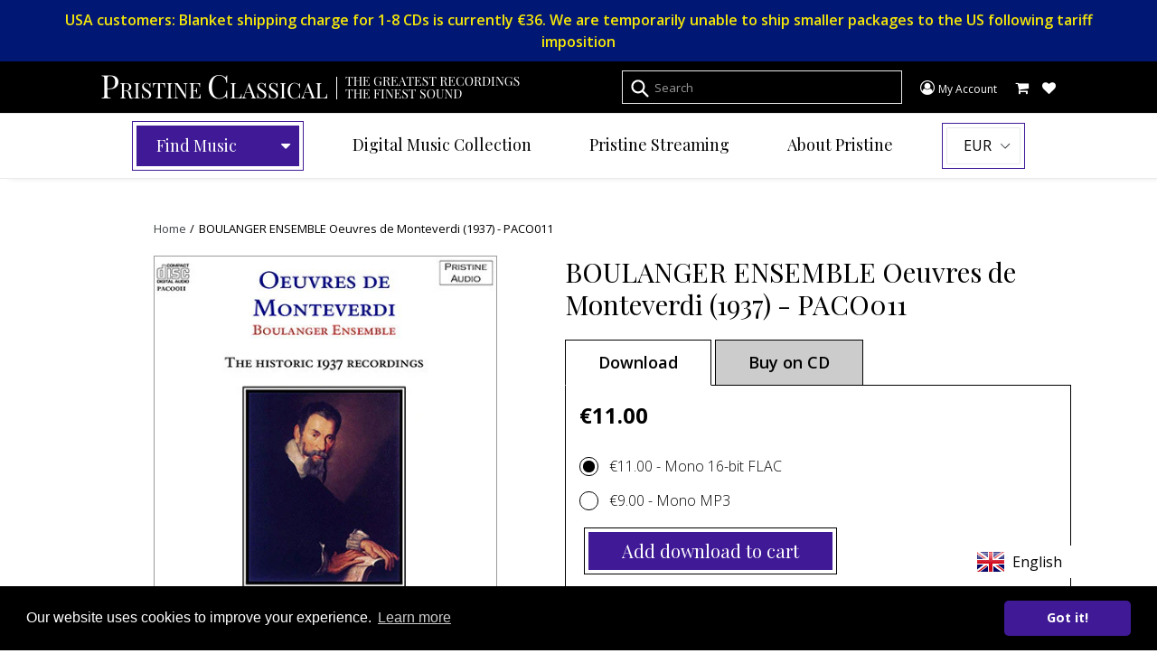

--- FILE ---
content_type: text/javascript
request_url: https://www.pristineclassical.com/cdn/shop/t/21/assets/content-restriction.js?v=65157596026926946211764084118
body_size: -286
content:
(function(global){function init(){$.ajax({method:"get",url:"https://easycurrency.significanceapps.com/api/ping",success:render})}function render(data){for(var contentRestrictedUS=document.querySelectorAll("[data-pristine-contentrestrict-us]"),blocked=data.geoplugin_countryCode=="US",i=0;i<contentRestrictedUS.length;i++){var el=contentRestrictedUS[i],action=el.dataset.pristineContentrestrictUs;action=="show"&&blocked?el.style.display="block":action=="block"&&blocked||action=="show"&&!blocked?el.style.display="none":action=="block"&&!blocked&&(el.style.display="block")}}function ready(cb){document.readyState=="loading"?document.addEventListener("DOMContentLoaded",cb):cb()}ready(init)})(window);
//# sourceMappingURL=/cdn/shop/t/21/assets/content-restriction.js.map?v=65157596026926946211764084118


--- FILE ---
content_type: image/svg+xml
request_url: https://www.pristineclassical.com/cdn/shop/t/21/assets/esc.svg?v=160004997076169738231764084118
body_size: -31
content:
<?xml version="1.0" encoding="utf-8"?>
<!-- Generator: Adobe Illustrator 19.2.0, SVG Export Plug-In . SVG Version: 6.00 Build 0)  -->
<svg version="1.1" id="Layer_1" xmlns="http://www.w3.org/2000/svg" xmlns:xlink="http://www.w3.org/1999/xlink" x="0px" y="0px"
	 width="431.2px" height="160.2px" viewBox="0 0 431.2 160.2" style="enable-background:new 0 0 431.2 160.2;" xml:space="preserve"
	>
<style type="text/css">
	.st0{fill:#FFFFFF;}
	.st1{fill:#2EB9A2;}
	.st2{fill:none;stroke:#2EB9A2;stroke-width:6.7493;stroke-miterlimit:10;}
</style>
<g>
	<path class="st0" d="M135.6,126.5c-12.9,19.3-36.9,26.1-58.6,26.1c-36.9,0-67.1-27-67.1-67.4c0-40.4,30.3-66.6,67.1-66.6
		c36.6,0,65.7,27.2,65.7,67.7c0,3.3-0.3,8.5-0.5,11.8H48.1c1.9,14.9,18.2,21.5,31.6,21.5c10.5,0,21.7-3.9,28.1-12.1L135.6,126.5z
		 M104.3,74.2c-1.9-15.7-16.2-22-27-22c-10.7,0-25.3,5.8-28.6,22H104.3z"/>
	<path class="st0" d="M188.4,97c-38.5-10.5-38.8-30-38.5-41.8c0.3-19,23.1-36.6,50.1-36.6c25.6,0,52.5,11.3,52.8,42.6h-36
		c-0.3-9.6-8.5-11.3-14.6-11.3c-8.3,0-13.8,3.9-13.5,9.6c0.3,3.9,3.6,7.7,11.3,9.6l21.7,5.8c31.1,8.5,34.9,29.2,34.9,37.4
		c0,27.2-28.6,40.2-55.6,40.2c-26.1,0-53.4-15.7-53.6-44.3h35.8c0.3,7.4,8.5,14.9,19,14.9c8.5-0.3,15.7-4.1,15.7-10.7
		c0-5.5-3.3-8.5-12.7-11L188.4,97z"/>
	<path class="st0" d="M332,18.6c22.8,0,43.5,9.9,55.8,27.2l-31.1,22.3c-5.2-8.3-14.9-12.9-24.8-12.9c-16.2,0-31.9,11.6-31.9,30
		c0,18.4,15.7,30.8,31.9,30.8c9.9,0,19.5-4.7,24.8-12.9l31.1,22c-12.1,17.3-32.7,27.5-55.8,27.5c-36.9,0-69.9-27-69.9-67.4
		C262.1,44.8,295.2,18.6,332,18.6z"/>
</g>
<circle class="st1" cx="397.8" cy="86.2" r="10.5"/>
<circle class="st2" cx="397.8" cy="86.2" r="24.1"/>
</svg>


--- FILE ---
content_type: application/javascript; charset=utf-8
request_url: https://cdnjs.cloudflare.com/ajax/libs/superagent/3.4.1/superagent.min.js
body_size: 3903
content:
!function(t){if("object"==typeof exports&&"undefined"!=typeof module)module.exports=t();else if("function"==typeof define&&define.amd)define([],t);else{var e;e="undefined"!=typeof window?window:"undefined"!=typeof global?global:"undefined"!=typeof self?self:this,e.superagent=t()}}(function(){return function t(e,r,i){function s(o,a){if(!r[o]){if(!e[o]){var u="function"==typeof require&&require;if(!a&&u)return u(o,!0);if(n)return n(o,!0);var h=new Error("Cannot find module '"+o+"'");throw h.code="MODULE_NOT_FOUND",h}var p=r[o]={exports:{}};e[o][0].call(p.exports,function(t){var r=e[o][1][t];return s(r?r:t)},p,p.exports,t,e,r,i)}return r[o].exports}for(var n="function"==typeof require&&require,o=0;o<i.length;o++)s(i[o]);return s}({1:[function(t,e,r){function i(t){var e=s(t)?Object.prototype.toString.call(t):"";return"[object Function]"===e}var s=t("./is-object");e.exports=i},{"./is-object":2}],2:[function(t,e,r){function i(t){return null!==t&&"object"==typeof t}e.exports=i},{}],3:[function(t,e,r){function i(t){if(t)return s(t)}function s(t){for(var e in i.prototype)t[e]=i.prototype[e];return t}var n=t("./is-object");e.exports=i,i.prototype.clearTimeout=function(){return clearTimeout(this._timer),clearTimeout(this._responseTimeoutTimer),delete this._timer,delete this._responseTimeoutTimer,this},i.prototype.parse=function(t){return this._parser=t,this},i.prototype.responseType=function(t){return this._responseType=t,this},i.prototype.serialize=function(t){return this._serializer=t,this},i.prototype.timeout=function(t){return t&&"object"==typeof t?("undefined"!=typeof t.deadline&&(this._timeout=t.deadline),"undefined"!=typeof t.response&&(this._responseTimeout=t.response),this):(this._timeout=t,this._responseTimeout=0,this)},i.prototype.retry=function(t){return 0!==arguments.length&&t!==!0||(t=1),t<=0&&(t=0),this._maxRetries=t,this._retries=0,this},i.prototype._retry=function(){return this.clearTimeout(),this.req&&(this.req=null,this.req=this.request()),this._aborted=!1,this.timedout=!1,this._end()},i.prototype.then=function(t,e){if(!this._fullfilledPromise){var r=this;this._endCalled&&console.warn("Warning: superagent request was sent twice, because both .end() and .then() were called. Never call .end() if you use promises"),this._fullfilledPromise=new Promise(function(t,e){r.end(function(r,i){r?e(r):t(i)})})}return this._fullfilledPromise.then(t,e)},i.prototype.catch=function(t){return this.then(void 0,t)},i.prototype.use=function(t){return t(this),this},i.prototype.ok=function(t){if("function"!=typeof t)throw Error("Callback required");return this._okCallback=t,this},i.prototype._isResponseOK=function(t){return!!t&&(this._okCallback?this._okCallback(t):t.status>=200&&t.status<300)},i.prototype.get=function(t){return this._header[t.toLowerCase()]},i.prototype.getHeader=i.prototype.get,i.prototype.set=function(t,e){if(n(t)){for(var r in t)this.set(r,t[r]);return this}return this._header[t.toLowerCase()]=e,this.header[t]=e,this},i.prototype.unset=function(t){return delete this._header[t.toLowerCase()],delete this.header[t],this},i.prototype.field=function(t,e){if(null===t||void 0===t)throw new Error(".field(name, val) name can not be empty");if(this._data&&console.error(".field() can't be used if .send() is used. Please use only .send() or only .field() & .attach()"),n(t)){for(var r in t)this.field(r,t[r]);return this}if(Array.isArray(e)){for(var i in e)this.field(t,e[i]);return this}if(null===e||void 0===e)throw new Error(".field(name, val) val can not be empty");return"boolean"==typeof e&&(e=""+e),this._getFormData().append(t,e),this},i.prototype.abort=function(){return this._aborted?this:(this._aborted=!0,this.xhr&&this.xhr.abort(),this.req&&this.req.abort(),this.clearTimeout(),this.emit("abort"),this)},i.prototype.withCredentials=function(){return this._withCredentials=!0,this},i.prototype.redirects=function(t){return this._maxRedirects=t,this},i.prototype.toJSON=function(){return{method:this.method,url:this.url,data:this._data,headers:this._header}},i.prototype.send=function(t){var e=n(t),r=this._header["content-type"];if(this._formData&&console.error(".send() can't be used if .attach() or .field() is used. Please use only .send() or only .field() & .attach()"),e&&!this._data)Array.isArray(t)?this._data=[]:this._isHost(t)||(this._data={});else if(t&&this._data&&this._isHost(this._data))throw Error("Can't merge these send calls");if(e&&n(this._data))for(var i in t)this._data[i]=t[i];else"string"==typeof t?(r||this.type("form"),r=this._header["content-type"],"application/x-www-form-urlencoded"==r?this._data=this._data?this._data+"&"+t:t:this._data=(this._data||"")+t):this._data=t;return!e||this._isHost(t)?this:(r||this.type("json"),this)},i.prototype.sortQuery=function(t){return this._sort="undefined"==typeof t||t,this},i.prototype._timeoutError=function(t,e){if(!this._aborted){var r=new Error(t+e+"ms exceeded");r.timeout=e,r.code="ECONNABORTED",this.timedout=!0,this.abort(),this.callback(r)}},i.prototype._setTimeouts=function(){var t=this;this._timeout&&!this._timer&&(this._timer=setTimeout(function(){t._timeoutError("Timeout of ",t._timeout)},this._timeout)),this._responseTimeout&&!this._responseTimeoutTimer&&(this._responseTimeoutTimer=setTimeout(function(){t._timeoutError("Response timeout of ",t._responseTimeout)},this._responseTimeout))}},{"./is-object":2}],4:[function(t,e,r){function i(t){if(t)return s(t)}function s(t){for(var e in i.prototype)t[e]=i.prototype[e];return t}var n=t("./utils");e.exports=i,i.prototype.get=function(t){return this.header[t.toLowerCase()]},i.prototype._setHeaderProperties=function(t){var e=t["content-type"]||"";this.type=n.type(e);var r=n.params(e);for(var i in r)this[i]=r[i];this.links={};try{t.link&&(this.links=n.parseLinks(t.link))}catch(t){}},i.prototype._setStatusProperties=function(t){var e=t/100|0;this.status=this.statusCode=t,this.statusType=e,this.info=1==e,this.ok=2==e,this.redirect=3==e,this.clientError=4==e,this.serverError=5==e,this.error=(4==e||5==e)&&this.toError(),this.accepted=202==t,this.noContent=204==t,this.badRequest=400==t,this.unauthorized=401==t,this.notAcceptable=406==t,this.forbidden=403==t,this.notFound=404==t}},{"./utils":6}],5:[function(t,e,r){var i=["ECONNRESET","ETIMEDOUT","EADDRINFO","ESOCKETTIMEDOUT"];e.exports=function(t,e){return!!(t&&t.code&&~i.indexOf(t.code))||(!!(e&&e.status&&e.status>=500)||!!(t&&"timeout"in t&&"ECONNABORTED"==t.code))}},{}],6:[function(t,e,r){r.type=function(t){return t.split(/ *; */).shift()},r.params=function(t){return t.split(/ *; */).reduce(function(t,e){var r=e.split(/ *= */),i=r.shift(),s=r.shift();return i&&s&&(t[i]=s),t},{})},r.parseLinks=function(t){return t.split(/ *, */).reduce(function(t,e){var r=e.split(/ *; */),i=r[0].slice(1,-1),s=r[1].split(/ *= */)[1].slice(1,-1);return t[s]=i,t},{})},r.cleanHeader=function(t,e){return delete t["content-type"],delete t["content-length"],delete t["transfer-encoding"],delete t.host,e&&delete t.cookie,t}},{}],7:[function(t,e,r){function i(t){if(t)return s(t)}function s(t){for(var e in i.prototype)t[e]=i.prototype[e];return t}"undefined"!=typeof e&&(e.exports=i),i.prototype.on=i.prototype.addEventListener=function(t,e){return this._callbacks=this._callbacks||{},(this._callbacks["$"+t]=this._callbacks["$"+t]||[]).push(e),this},i.prototype.once=function(t,e){function r(){this.off(t,r),e.apply(this,arguments)}return r.fn=e,this.on(t,r),this},i.prototype.off=i.prototype.removeListener=i.prototype.removeAllListeners=i.prototype.removeEventListener=function(t,e){if(this._callbacks=this._callbacks||{},0==arguments.length)return this._callbacks={},this;var r=this._callbacks["$"+t];if(!r)return this;if(1==arguments.length)return delete this._callbacks["$"+t],this;for(var i,s=0;s<r.length;s++)if(i=r[s],i===e||i.fn===e){r.splice(s,1);break}return this},i.prototype.emit=function(t){this._callbacks=this._callbacks||{};var e=[].slice.call(arguments,1),r=this._callbacks["$"+t];if(r){r=r.slice(0);for(var i=0,s=r.length;i<s;++i)r[i].apply(this,e)}return this},i.prototype.listeners=function(t){return this._callbacks=this._callbacks||{},this._callbacks["$"+t]||[]},i.prototype.hasListeners=function(t){return!!this.listeners(t).length}},{}],8:[function(t,e,r){function i(){}function s(t){if(!y(t))return t;var e=[];for(var r in t)n(e,r,t[r]);return e.join("&")}function n(t,e,r){if(null!=r)if(Array.isArray(r))r.forEach(function(r){n(t,e,r)});else if(y(r))for(var i in r)n(t,e+"["+i+"]",r[i]);else t.push(encodeURIComponent(e)+"="+encodeURIComponent(r));else null===r&&t.push(encodeURIComponent(e))}function o(t){for(var e,r,i={},s=t.split("&"),n=0,o=s.length;n<o;++n)e=s[n],r=e.indexOf("="),r==-1?i[decodeURIComponent(e)]="":i[decodeURIComponent(e.slice(0,r))]=decodeURIComponent(e.slice(r+1));return i}function a(t){var e,r,i,s,n=t.split(/\r?\n/),o={};n.pop();for(var a=0,u=n.length;a<u;++a)r=n[a],e=r.indexOf(":"),i=r.slice(0,e).toLowerCase(),s=w(r.slice(e+1)),o[i]=s;return o}function u(t){return/[\/+]json\b/.test(t)}function h(t){this.req=t,this.xhr=this.req.xhr,this.text="HEAD"!=this.req.method&&(""===this.xhr.responseType||"text"===this.xhr.responseType)||"undefined"==typeof this.xhr.responseType?this.xhr.responseText:null,this.statusText=this.req.xhr.statusText;var e=this.xhr.status;1223===e&&(e=204),this._setStatusProperties(e),this.header=this.headers=a(this.xhr.getAllResponseHeaders()),this.header["content-type"]=this.xhr.getResponseHeader("content-type"),this._setHeaderProperties(this.header),null===this.text&&t._responseType?this.body=this.xhr.response:this.body="HEAD"!=this.req.method?this._parseBody(this.text?this.text:this.xhr.response):null}function p(t,e){var r=this;this._query=this._query||[],this.method=t,this.url=e,this.header={},this._header={},this.on("end",function(){var t=null,e=null;try{e=new h(r)}catch(e){return t=new Error("Parser is unable to parse the response"),t.parse=!0,t.original=e,r.xhr?(t.rawResponse="undefined"==typeof r.xhr.responseType?r.xhr.responseText:r.xhr.response,t.status=r.xhr.status?r.xhr.status:null,t.statusCode=t.status):(t.rawResponse=null,t.status=null),r.callback(t)}r.emit("response",e);var i;try{r._isResponseOK(e)||(i=new Error(e.statusText||"Unsuccessful HTTP response"),i.original=t,i.response=e,i.status=e.status)}catch(t){i=t}i?r.callback(i,e):r.callback(null,e)})}function c(t,e,r){var i=v("DELETE",t);return"function"==typeof e&&(r=e,e=null),e&&i.send(e),r&&i.end(r),i}var l;"undefined"!=typeof window?l=window:"undefined"!=typeof self?l=self:(console.warn("Using browser-only version of superagent in non-browser environment"),l=this);var f=t("emitter"),d=t("./request-base"),y=t("./is-object"),m=t("./is-function"),_=t("./response-base"),b=t("./should-retry"),v=r=e.exports=function(t,e){return"function"==typeof e?new r.Request("GET",t).end(e):1==arguments.length?new r.Request("GET",t):new r.Request(t,e)};r.Request=p,v.getXHR=function(){if(!(!l.XMLHttpRequest||l.location&&"file:"==l.location.protocol&&l.ActiveXObject))return new XMLHttpRequest;try{return new ActiveXObject("Microsoft.XMLHTTP")}catch(t){}try{return new ActiveXObject("Msxml2.XMLHTTP.6.0")}catch(t){}try{return new ActiveXObject("Msxml2.XMLHTTP.3.0")}catch(t){}try{return new ActiveXObject("Msxml2.XMLHTTP")}catch(t){}throw Error("Browser-only verison of superagent could not find XHR")};var w="".trim?function(t){return t.trim()}:function(t){return t.replace(/(^\s*|\s*$)/g,"")};v.serializeObject=s,v.parseString=o,v.types={html:"text/html",json:"application/json",xml:"application/xml",urlencoded:"application/x-www-form-urlencoded",form:"application/x-www-form-urlencoded","form-data":"application/x-www-form-urlencoded"},v.serialize={"application/x-www-form-urlencoded":s,"application/json":JSON.stringify},v.parse={"application/x-www-form-urlencoded":o,"application/json":JSON.parse},_(h.prototype),h.prototype._parseBody=function(t){var e=v.parse[this.type];return this.req._parser?this.req._parser(this,t):(!e&&u(this.type)&&(e=v.parse["application/json"]),e&&t&&(t.length||t instanceof Object)?e(t):null)},h.prototype.toError=function(){var t=this.req,e=t.method,r=t.url,i="cannot "+e+" "+r+" ("+this.status+")",s=new Error(i);return s.status=this.status,s.method=e,s.url=r,s},v.Response=h,f(p.prototype),d(p.prototype),p.prototype.type=function(t){return this.set("Content-Type",v.types[t]||t),this},p.prototype.accept=function(t){return this.set("Accept",v.types[t]||t),this},p.prototype.auth=function(t,e,r){switch(r||(r={type:"function"==typeof btoa?"basic":"auto"}),r.type){case"basic":this.set("Authorization","Basic "+btoa(t+":"+e));break;case"auto":this.username=t,this.password=e}return this},p.prototype.query=function(t){return"string"!=typeof t&&(t=s(t)),t&&this._query.push(t),this},p.prototype.attach=function(t,e,r){if(this._data)throw Error("superagent can't mix .send() and .attach()");return this._getFormData().append(t,e,r||e.name),this},p.prototype._getFormData=function(){return this._formData||(this._formData=new l.FormData),this._formData},p.prototype.callback=function(t,e){if(this._maxRetries&&this._retries++<this._maxRetries&&b(t,e))return this._retry();var r=this._callback;this.clearTimeout(),t&&(this._maxRetries&&(t.retries=this._retries-1),this.emit("error",t)),r(t,e)},p.prototype.crossDomainError=function(){var t=new Error("Request has been terminated\nPossible causes: the network is offline, Origin is not allowed by Access-Control-Allow-Origin, the page is being unloaded, etc.");t.crossDomain=!0,t.status=this.status,t.method=this.method,t.url=this.url,this.callback(t)},p.prototype.buffer=p.prototype.ca=p.prototype.agent=function(){return console.warn("This is not supported in browser version of superagent"),this},p.prototype.pipe=p.prototype.write=function(){throw Error("Streaming is not supported in browser version of superagent")},p.prototype._appendQueryString=function(){var t=this._query.join("&");if(t&&(this.url+=(this.url.indexOf("?")>=0?"&":"?")+t),this._sort){var e=this.url.indexOf("?");if(e>=0){var r=this.url.substring(e+1).split("&");m(this._sort)?r.sort(this._sort):r.sort(),this.url=this.url.substring(0,e)+"?"+r.join("&")}}},p.prototype._isHost=function(t){return t&&"object"==typeof t&&!Array.isArray(t)&&"[object Object]"!==Object.prototype.toString.call(t)},p.prototype.end=function(t){return this._endCalled&&console.warn("Warning: .end() was called twice. This is not supported in superagent"),this._endCalled=!0,this._callback=t||i,this._appendQueryString(),this._end()},p.prototype._end=function(){var t=this,e=this.xhr=v.getXHR(),r=this._formData||this._data;this._setTimeouts(),e.onreadystatechange=function(){var r=e.readyState;if(r>=2&&t._responseTimeoutTimer&&clearTimeout(t._responseTimeoutTimer),4==r){var i;try{i=e.status}catch(t){i=0}if(!i){if(t.timedout||t._aborted)return;return t.crossDomainError()}t.emit("end")}};var i=function(e,r){r.total>0&&(r.percent=r.loaded/r.total*100),r.direction=e,t.emit("progress",r)};if(this.hasListeners("progress"))try{e.onprogress=i.bind(null,"download"),e.upload&&(e.upload.onprogress=i.bind(null,"upload"))}catch(t){}try{this.username&&this.password?e.open(this.method,this.url,!0,this.username,this.password):e.open(this.method,this.url,!0)}catch(t){return this.callback(t)}if(this._withCredentials&&(e.withCredentials=!0),!this._formData&&"GET"!=this.method&&"HEAD"!=this.method&&"string"!=typeof r&&!this._isHost(r)){var s=this._header["content-type"],n=this._serializer||v.serialize[s?s.split(";")[0]:""];!n&&u(s)&&(n=v.serialize["application/json"]),n&&(r=n(r))}for(var o in this.header)null!=this.header[o]&&e.setRequestHeader(o,this.header[o]);return this._responseType&&(e.responseType=this._responseType),this.emit("request",this),e.send("undefined"!=typeof r?r:null),this},v.get=function(t,e,r){var i=v("GET",t);return"function"==typeof e&&(r=e,e=null),e&&i.query(e),r&&i.end(r),i},v.head=function(t,e,r){var i=v("HEAD",t);return"function"==typeof e&&(r=e,e=null),e&&i.send(e),r&&i.end(r),i},v.options=function(t,e,r){var i=v("OPTIONS",t);return"function"==typeof e&&(r=e,e=null),e&&i.send(e),r&&i.end(r),i},v.del=c,v.delete=c,v.patch=function(t,e,r){var i=v("PATCH",t);return"function"==typeof e&&(r=e,e=null),e&&i.send(e),r&&i.end(r),i},v.post=function(t,e,r){var i=v("POST",t);return"function"==typeof e&&(r=e,e=null),e&&i.send(e),r&&i.end(r),i},v.put=function(t,e,r){var i=v("PUT",t);return"function"==typeof e&&(r=e,e=null),e&&i.send(e),r&&i.end(r),i}},{"./is-function":1,"./is-object":2,"./request-base":3,"./response-base":4,"./should-retry":5,emitter:7}]},{},[8])(8)});
//# sourceMappingURL=superagent.min.js.map